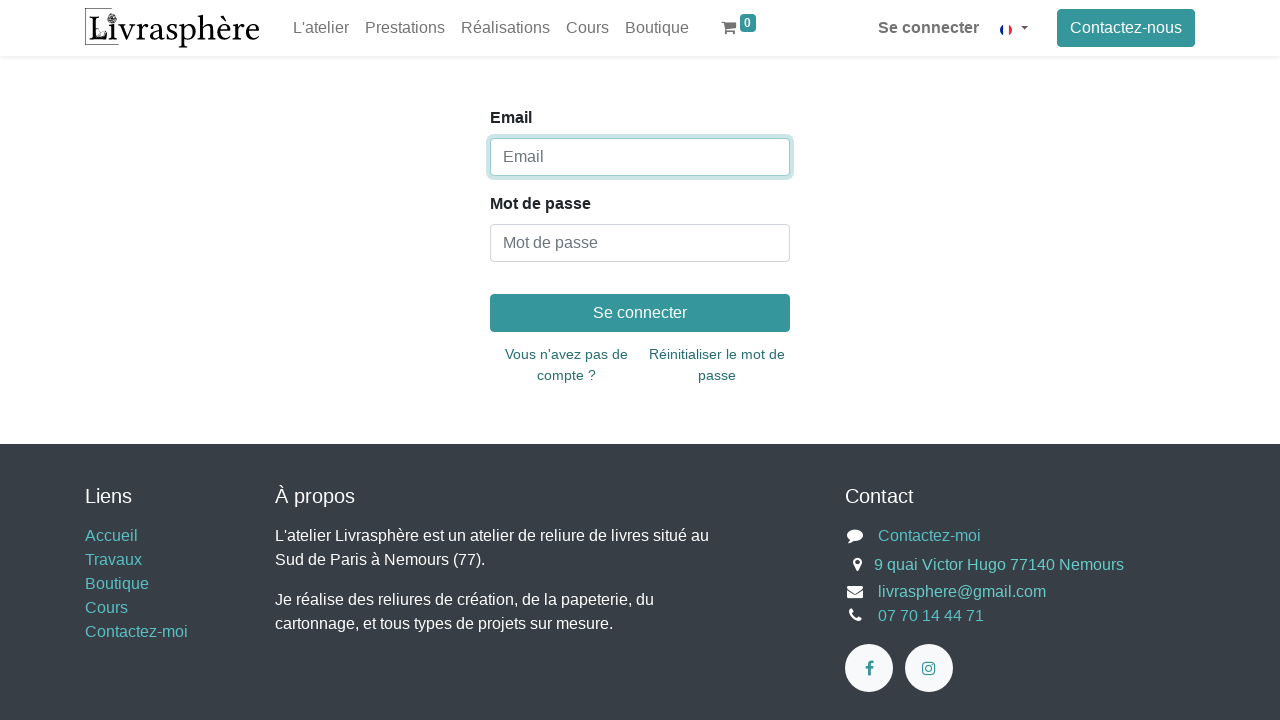

--- FILE ---
content_type: text/html; charset=utf-8
request_url: https://www.livrasphere.com/web/login?redirect=/slides/la-reliure-hollandaise-12
body_size: 5266
content:
<!DOCTYPE html>
        
        
        
<html lang="fr-FR" data-website-id="1" data-main-object="ir.ui.view(197,)" data-add2cart-redirect="1">
    <head>
        <meta charset="utf-8"/>
        <meta http-equiv="X-UA-Compatible" content="IE=edge,chrome=1"/>
    <meta name="viewport" content="width=device-width, initial-scale=1"/>
        <meta name="generator" content="Odoo"/>
            
        <meta property="og:type" content="website"/>
        <meta property="og:title" content="Login | Atelier Livrasphère"/>
        <meta property="og:site_name" content="Atelier Livrasphère"/>
        <meta property="og:url" content="https://www.livrasphere.com/web/login"/>
        <meta property="og:image" content="https://www.livrasphere.com/web/image/website/1/logo?unique=ce140db"/>
            
        <meta name="twitter:card" content="summary_large_image"/>
        <meta name="twitter:title" content="Login | Atelier Livrasphère"/>
        <meta name="twitter:image" content="https://www.livrasphere.com/web/image/website/1/logo/300x300?unique=ce140db"/>
        
        <link rel="canonical" href="https://www.livrasphere.com/web/login"/>
        
        <link rel="preconnect" href="https://fonts.gstatic.com/" crossorigin=""/>
        <title> Login | Atelier Livrasphère </title>
        <link type="image/x-icon" rel="shortcut icon" href="/web/image/website/1/favicon?unique=ce140db"/>
    <link rel="preload" href="/web/static/src/libs/fontawesome/fonts/fontawesome-webfont.woff2?v=4.7.0" as="font" crossorigin=""/>
    <link type="text/css" rel="stylesheet" href="/web/assets/21499-1b73ced/1/web.assets_frontend.min.css" data-asset-bundle="web.assets_frontend" data-asset-version="1b73ced"/>
        <script id="web.layout.odooscript" type="text/javascript">
            var odoo = {
                csrf_token: "4250a89b9e1fdb12d5627243932a4a0e672bdd28o1800648320",
                debug: "",
            };
        </script>
    <script type="text/javascript">
        odoo.__session_info__ = {"is_admin": false, "is_system": false, "is_website_user": true, "user_id": false, "is_frontend": true, "profile_session": null, "profile_collectors": null, "profile_params": null, "show_effect": true, "bundle_params": {"lang": "en_US", "website_id": 1}, "translationURL": "/website/translations", "cache_hashes": {"translations": "3360cb5e8085c59ab12a0a08cb9742e812e3ce8e"}, "geoip_country_code": null, "geoip_phone_code": null, "lang_url_code": "fr"};
        if (!/(^|;\s)tz=/.test(document.cookie)) {
            const userTZ = Intl.DateTimeFormat().resolvedOptions().timeZone;
            document.cookie = `tz=${userTZ}; path=/`;
        }
    </script>
    <script defer="defer" type="text/javascript" src="/web/assets/11084-222767b/1/web.assets_frontend_minimal.min.js" data-asset-bundle="web.assets_frontend_minimal" data-asset-version="222767b"></script>
    <script defer="defer" type="text/javascript" data-src="/web/assets/21500-e1d7a46/1/web.assets_frontend_lazy.min.js" data-asset-bundle="web.assets_frontend_lazy" data-asset-version="e1d7a46"></script>
        
        
    </head>
    <body>
        <div id="wrapwrap" class="   ">
            <header id="top" data-anchor="true" data-name="Header" class="  o_header_standard">
                
    <nav data-name="Navbar" class="navbar navbar-expand-lg navbar-light o_colored_level o_cc shadow-sm">
        
            <div id="top_menu_container" class="container justify-content-start justify-content-lg-between">
                
    <a href="/" class="navbar-brand logo me-4">
            
            <span role="img" aria-label="Logo of Atelier Livrasphère" title="Atelier Livrasphère"><img src="/web/image/website/1/logo/Atelier%20Livrasph%C3%A8re?unique=ce140db" class="img img-fluid" width="95" height="40" alt="Atelier Livrasphère" loading="lazy"/></span>
        </a>
    
                
                <div id="top_menu_collapse" class="collapse navbar-collapse order-last order-lg-0">
    <ul id="top_menu" role="menu" class="nav navbar-nav o_menu_loading flex-grow-1">
        
                        
    <li role="presentation" class="nav-item">
        <a role="menuitem" href="/atelier" class="nav-link ">
            <span>L&#39;atelier</span>
        </a>
    </li>
    <li role="presentation" class="nav-item">
        <a role="menuitem" href="/prestations" class="nav-link ">
            <span>Prestations</span>
        </a>
    </li>
    <li role="presentation" class="nav-item">
        <a role="menuitem" href="/blog/travaux-3" class="nav-link ">
            <span>Réalisations</span>
        </a>
    </li>
    <li role="presentation" class="nav-item">
        <a role="menuitem" href="/cours" class="nav-link ">
            <span>Cours</span>
        </a>
    </li>
    <li role="presentation" class="nav-item">
        <a role="menuitem" href="/shop" class="nav-link ">
            <span>Boutique</span>
        </a>
    </li>
        
            <li class="nav-item mx-lg-3 divider d-none"></li> 
            <li class="o_wsale_my_cart align-self-md-start  nav-item mx-lg-3">
                <a href="/shop/cart" class="nav-link">
                    <i class="fa fa-shopping-cart"></i>
                    <sup class="my_cart_quantity badge text-bg-primary" data-order-id="">0</sup>
                </a>
            </li>
        
                        
            <li class="nav-item ms-lg-auto o_no_autohide_item">
                <a href="/web/login" class="nav-link fw-bold">Se connecter</a>
            </li>
                        
        
        
                    
    </ul>

                    
        
            <div class="js_language_selector my-auto ms-lg-2 dropdown d-print-none">
                <button type="button" data-bs-toggle="dropdown" aria-haspopup="true" aria-expanded="true" class="btn btn-sm btn-outline-secondary border-0 dropdown-toggle ">
    <img class="o_lang_flag" src="/base/static/img/country_flags/fr.png?height=25" loading="lazy"/>
                </button>
                <div role="menu" class="dropdown-menu ">
                        <a href="/web/login?redirect=%2Fslides%2Fla-reliure-hollandaise-12" class="dropdown-item js_change_lang " data-url_code="en_GB">
    <img class="o_lang_flag" src="/base/static/img/country_flags/gb.png?height=25" loading="lazy"/>
                        </a>
                        <a href="/web/login?redirect=%2Fslides%2Fla-reliure-hollandaise-12" class="dropdown-item js_change_lang active" data-url_code="fr">
    <img class="o_lang_flag" src="/base/static/img/country_flags/fr.png?height=25" loading="lazy"/>
                        </a>
                </div>
            </div>
        
                </div>
                
        <div class="oe_structure oe_structure_solo ms-lg-4">
            <section class="s_text_block o_colored_level" data-snippet="s_text_block" data-name="Text" style="background-image: none;">
                <div class="container">
                    <a href="/contact" class="_cta btn btn-primary" data-bs-original-title="" title="">Contactez-nous</a>
                </div>
            </section>
        </div>
                
    <button type="button" data-bs-toggle="collapse" data-bs-target="#top_menu_collapse" class="navbar-toggler ms-auto">
        <span class="navbar-toggler-icon o_not_editable"></span>
    </button>
            </div>
        
    </nav>
    
        </header>
            <main>
                
            <div class="oe_website_login_container">
            <form class="oe_login_form" role="form" method="post" onsubmit="this.action = &#39;/web/login&#39; + location.hash" action="/web/login">
                <input type="hidden" name="csrf_token" value="4250a89b9e1fdb12d5627243932a4a0e672bdd28o1800648320"/>


                <div class="mb-3 field-login">
                    <label for="login" class="form-label">Email</label>
                    <input type="text" placeholder="Email" name="login" id="login" required="required" autofocus="autofocus" autocapitalize="off" class="form-control "/>
                </div>

                <div class="mb-3">
                    <label for="password" class="form-label">Mot de passe</label>
                    <input type="password" placeholder="Mot de passe" name="password" id="password" required="required" autocomplete="current-password" maxlength="4096" class="form-control "/>
                </div>


                <div class="clearfix oe_login_buttons text-center gap-1 d-grid mb-1 pt-3">
                    <button type="submit" class="btn btn-primary">Se connecter</button>
                <div class="justify-content-between mt-2 d-flex small">
                    <a href="/web/signup?redirect=%2Fslides%2Fla-reliure-hollandaise-12">Vous n'avez pas de compte ?</a>
                    <a href="/web/reset_password?redirect=%2Fslides%2Fla-reliure-hollandaise-12">Réinitialiser le mot de passe</a>
                </div>
                    <div class="o_login_auth"></div>
                </div>

                <input type="hidden" name="redirect" value="/slides/la-reliure-hollandaise-12"/>
            </form>
        </div>
        
            </main>
            <footer id="bottom" data-anchor="true" data-name="Footer" class="o_footer o_colored_level o_cc ">
                <div id="footer" class="oe_structure oe_structure_solo" style="">
      <ol></ol>
      <ol></ol>
      <ol></ol>
      <section class="s_text_block pb16 pt0" data-snippet="s_text_block" data-name="Text" style="background-image: none;">
        <div class="container">
          <div class="row">
            <div class="col-lg-2 pt24 pb24 o_colored_level">
              <h5 class="mb-3">Liens</h5>
              <ul class="list-unstyled">
                <li>
                  <a href="/" title="" aria-describedby="tooltip262934" data-bs-original-title="">Accueil</a>
                </li>
                <li>
                  <a href="/blog/travaux-3" title="" aria-describedby="tooltip699906" data-bs-original-title="">Travaux</a>
                  <a href="#" title="" aria-describedby="tooltip860676" data-bs-original-title=""></a>
                </li>
                <li>
                  <a href="/shop" title="" data-bs-original-title="">Boutique</a>
                  <br/>
                </li>
                <li>
                  <a href="/cours" title="" aria-describedby="tooltip623489" data-bs-original-title="">Cours</a>
                </li>
                <li>
                  <a href="/contact" title="" data-bs-original-title="">Contactez-moi</a>
                </li>
              </ul>
            </div>
            <div class="col-lg-5 pt24 pb24 o_colored_level">
              <h5 class="mb-3">À propos</h5>
              <p>L'atelier Livrasphère est un atelier de reliure de livres situé au Sud de Paris à Nemours (77). </p>
              <p>Je réalise des reliures de création, de la papeterie, du cartonnage, et tous types de projets sur mesure. <br/></p>
            </div>
            <div id="connect" class="col-lg-4 o_colored_level offset-lg-1 pb24 pt24">
              <h5 class="mb-3">Contact</h5>
              <ul class="list-unstyled">
                <li>
                  <i class="fa-fw fa-comment fa me-2"></i>
                  <a href="/contact" title="" data-bs-original-title="">Contactez-moi</a>
                  <br/>
                  <span class="fa fa-map-marker padding-medium" title="" aria-describedby="tooltip469406" data-bs-original-title=""></span>
                  <font style="color: rgb(102, 204, 202);">9 quai Victor Hugo 77140 Nemours&nbsp;</font>
                </li>
                <li>
                  <i class="fa-fw fa me-2 fa-envelope"></i>
                  
                    <a href="mailto:info@yourcompany.example.com" title="" aria-describedby="tooltip784743" data-bs-original-title="">
                      <font style="color: rgb(102, 204, 202);" title="" aria-describedby="tooltip369777" data-bs-original-title="">livrasphere@gmail.com</font>
                    </a>
                  
                </li>
                <li>
                  <i class="fa-fw fa me-2 fa-phone"></i>
                  <span class="o_force_ltr">
                    <a href="tel:1 (650) 691-3277" title="" aria-describedby="tooltip993624" data-bs-original-title="">07 70 14 44 71</a>
                  </span>
                  <span class="o_force_ltr"></span>
                  <br/>
                </li>
              </ul>
              <a href="https://www.facebook.com/livrasphere" target="_blank">
                <span class="fa fa-facebook-f rounded-circle text-o-color-1" title="" aria-describedby="tooltip701949" data-bs-original-title=""></span>
              </a>
              <span class="o_force_ltr">&nbsp; </span>
              <a href="https://www.instagram.com/livrasphere/" target="_blank"><span class="fa fa-instagram rounded-circle text-o-color-1" title="" aria-describedby="tooltip541013" data-bs-original-title=""></span>&nbsp; </a>
              <span class="o_force_ltr">
                <br/>
              </span>
            </div>
          </div>
        </div>
      </section>
    </div>
  <div class="o_footer_copyright o_colored_level o_cc" data-name="Copyright">
                    <div class="container py-3">
                        <div class="row">
                            <div class="col-sm text-center text-sm-start text-muted">
                                <span class="o_footer_copyright_name me-2">Copyright &copy; <span itemprop="name">Atelier Livrasphère</span></span>
        
            <div class="js_language_selector  dropup d-print-none">
                <button type="button" data-bs-toggle="dropdown" aria-haspopup="true" aria-expanded="true" class="btn btn-sm btn-outline-secondary border-0 dropdown-toggle ">
    <img class="o_lang_flag" src="/base/static/img/country_flags/fr.png?height=25" loading="lazy"/>
                    <span class="align-middle"> Français</span>
                </button>
                <div role="menu" class="dropdown-menu ">
                        <a href="/web/login?redirect=%2Fslides%2Fla-reliure-hollandaise-12" class="dropdown-item js_change_lang " data-url_code="en_GB">
    <img class="o_lang_flag" src="/base/static/img/country_flags/gb.png?height=25" loading="lazy"/>
                            <span>English (UK)</span>
                        </a>
                        <a href="/web/login?redirect=%2Fslides%2Fla-reliure-hollandaise-12" class="dropdown-item js_change_lang active" data-url_code="fr">
    <img class="o_lang_flag" src="/base/static/img/country_flags/fr.png?height=25" loading="lazy"/>
                            <span> Français</span>
                        </a>
                </div>
            </div>
        
                            </div>
                            <div class="col-sm text-center text-sm-end o_not_editable">
        <div class="o_brand_promotion">
        Généré par 
            <a target="_blank" class="badge text-bg-light" href="http://www.odoo.com?utm_source=db&amp;utm_medium=website">
                <img alt="Odoo" src="/web/static/img/odoo_logo_tiny.png" width="62" height="20" style="width: auto; height: 1em; vertical-align: baseline;" loading="lazy"/>
            </a>
        - 
                    Le #1 <a target="_blank" href="http://www.odoo.com/app/ecommerce?utm_source=db&amp;utm_medium=website">Open Source eCommerce</a>
                
        </div>
                            </div>
                        </div>
                    </div>
                </div>
            </footer>
        <div id="website_cookies_bar" class="s_popup o_snippet_invisible o_no_save d-none" data-name="Cookies Bar" data-vcss="001" data-invisible="1">
            <div class="modal modal_shown o_cookies_popup s_popup_middle" data-show-after="500" data-consents-duration="999" data-bs-focus="false" data-bs-backdrop="false" data-bs-keyboard="false" tabindex="-1" data-bs-display="afterDelay" style="display: none; background-color: var(--black-50) !important;" aria-hidden="true">
                <div class="modal-dialog d-flex">
                    <div class="modal-content oe_structure"><section class="o_colored_level o_cc o_cc1 p-5">
            <div class="container text-center">
                <div class="row">
                    <div class="col-lg-12">
                        <img src="/web/image/website/1/logo/250x250" class="img img-fluid mb-4" alt="Logo du site web" loading="lazy"/>
                        
        <h3 class="o_cookies_bar_text_title">
            Le respect de votre vie privée est notre priorité.
        </h3>
    
                        
        <p class="o_cookies_bar_text_primary">
            Autoriser l'utilisation des cookies de ce site web sur ce navigateur ?
        </p>
    
                        
        <p class="o_cookies_bar_text_secondary">
            Nous utilisons des cookies pour améliorer l'expérience sur ce site web. Vous pouvez en savoir plus sur nos cookies et sur la manière dont nous les utilisons dans notre <a href="/cookie-policy" class="o_cookies_bar_text_policy">Politique en matière de cookies</a>.
        </p>
    
                        
        <a href="#" id="cookies-consent-all" role="button" class="js_close_popup o_cookies_bar_accept_all o_cookies_bar_text_button btn btn-outline-primary rounded-circle mb-1 px-2 py-1">Autoriser tous les cookies</a>
    
                        
        <a href="#" id="cookies-consent-essential" role="button" class="js_close_popup o_cookies_bar_accept_essential o_cookies_bar_text_button_essential btn btn-outline-primary rounded-circle mt-1 mb-2 px-2 py-1">N'autoriser que les cookies essentiels</a>
    
                    </div>
                </div>
            </div>
        </section></div>
                </div>
            </div>
        </div>
        </div>
        
    </body>
</html>

--- FILE ---
content_type: image/svg+xml; charset=utf-8
request_url: https://www.livrasphere.com/web/image/website/1/logo/Atelier%20Livrasph%C3%A8re?unique=ce140db
body_size: 40178
content:
<?xml version="1.0" encoding="utf-8"?>
<!-- Generator: Adobe Illustrator 16.0.0, SVG Export Plug-In . SVG Version: 6.00 Build 0)  -->
<!DOCTYPE svg PUBLIC "-//W3C//DTD SVG 1.1//EN" "http://www.w3.org/Graphics/SVG/1.1/DTD/svg11.dtd">
<svg version="1.1"
	 id="svg2" xmlns:inkscape="http://www.inkscape.org/namespaces/inkscape" xmlns:sodipodi="http://sodipodi.sourceforge.net/DTD/sodipodi-0.dtd" xmlns:rdf="http://www.w3.org/1999/02/22-rdf-syntax-ns#" xmlns:svg="http://www.w3.org/2000/svg" xmlns:cc="http://creativecommons.org/ns#" xmlns:dc="http://purl.org/dc/elements/1.1/" inkscape:export-ydpi="424.29999" inkscape:export-xdpi="424.29999" inkscape:export-filename="D:\documents\projets\livrasphere\logo_livrasphere_hd.png" sodipodi:docname="logo_livrasphere_2.pdf" inkscape:version="0.48.2 r9819"
	 xmlns="http://www.w3.org/2000/svg" xmlns:xlink="http://www.w3.org/1999/xlink" x="0px" y="0px" width="748.747px"
	 height="170.615px" viewBox="18.391 32.694 748.747 170.615" enable-background="new 18.391 32.694 748.747 170.615"
	 xml:space="preserve">
<sodipodi:namedview  showgrid="false" showguides="true" inkscape:zoom="1.2179615" inkscape:cx="168.48587" inkscape:cy="515.78353" borderopacity="1.0" bordercolor="#666666" pagecolor="#ffffff" id="base" inkscape:document-units="px" inkscape:pageshadow="2" inkscape:pageopacity="0.0" inkscape:window-width="1680" inkscape:window-height="1003" inkscape:window-x="1676" inkscape:window-y="-4" inkscape:window-maximized="1" inkscape:guide-bbox="true" inkscape:current-layer="layer7">
	</sodipodi:namedview>
<g id="layer1" inkscape:label="cadre" inkscape:groupmode="layer" sodipodi:insensitive="true">
	<g id="flowRoot3928" transform="matrix(1.0878103,0,0,1.0878103,5.0630493,-47.608471)">
	</g>
	<path d="M162.235,189.027c-0.536-0.396-0.972-0.89-1.284-1.461c-0.029-0.019-0.058-0.035-0.087-0.054
		c-0.078-0.051-0.14-0.112-0.214-0.166H20.792V35.095h110.293c0.443-0.821,0.911-1.621,1.417-2.401H19.592
		c-0.663,0-1.201,0.538-1.201,1.201v154.652c0,0.663,0.538,1.201,1.201,1.201h143.274
		C162.629,189.529,162.418,189.288,162.235,189.027z"/>
</g>
<g id="layer3" inkscape:label="livre_bitmap" inkscape:groupmode="layer" sodipodi:insensitive="true" display="none">
</g>
<g id="layer4" inkscape:label="livre" inkscape:groupmode="layer" sodipodi:insensitive="true">
	
		<path id="path3025" inkscape:connector-curvature="0" sodipodi:nodetypes="cccccccccccccccccccccccccccccccccccccccccccccccccccccccccccccccsccccccccscccccccccccccccccccccscccccccccccccccccccccccccccccccsc" d="
		M69.472,117.366c-4.535,3.066-14.263,8.451-17.499,10.666c5.699,15.057,9.363,20.737,12.081,27.225
		c1.195,2.585,3.78,5.233,7.542,6.003c10.29-1.011,21.657-0.335,32.155-0.188l8.058-22.584h-0.92l0.263-0.797l-0.741-0.009
		l0.112-0.478c-0.339,0.007-0.628,0.046-0.628,0.046l0.225-0.563c-0.479,0.032-0.73,0.134-0.985,0.188
		c0.074-0.183,0.555-1.729,0.694-2.008c-0.849,0.091-3.133,0.544-3.133,0.544c0.276-0.795,0.822-2.397,1.163-3.255
		c-0.454,0.088-0.938,0.15-0.938,0.15s0.162-0.553,0.3-0.873c-0.511,0.104-1.001,0.174-1.001,0.174s0.292-0.871,0.532-1.355
		c-0.41-0.032-1.867,0.345-1.867,0.345c0.192-0.544,0.345-1.042,0.638-1.677c-7.873,2.356-15.146,5.52-22.194,9.464
		c-1.815-7.835-7.202-12.007-8.827-20.486c-0.431,0.226-0.919,0.506-0.919,0.506l-0.263-0.413l-0.844,0.507l-0.45-0.694l-0.91,0.582
		l-0.366-0.554l-0.694,0.441L69.472,117.366z M69.035,118.504l0.104,0.272l-15.553,9.755c3.151,5.876,11.885,27.146,11.885,27.146
		l-12.607-27.372C56.228,126.071,65.607,121.059,69.035,118.504z M71.577,118.795l0.178,0.197
		c-4.117,2.519-12.074,8.625-14.352,10.478c4.726,16.904,7.738,19.374,9.474,26.649c-3.662-10.389-4.582-11.769-10.627-26.799
		C59.081,127.085,69.593,119.919,71.577,118.795z M72.769,119.002l0.075,0.207c-3.795,2.077-11.005,8.171-13.986,10.881
		c5.51,19.601,7.754,17.27,8.808,26.302c-2.559-9.574-5.296-11.523-9.512-26.724C60.667,127.431,70,120.5,72.769,119.002z
		 M70.339,118.805l0.057,0.075c-2.662,1.746-11.99,7.795-15.056,10.243c7.026,17.501,7.839,19.097,10.863,26.847
		c-2.81-7.153-8.22-19.884-11.753-27.165L70.339,118.805z M73.569,119.193c1.707,7.516,7.979,12.435,8.846,19.867
		c-5.263,5.841-9.796,10.076-13.498,17.522c-0.452-7.918-3.666-6.663-9.206-26.475C62.542,127.73,68.15,122.294,73.569,119.193
		L73.569,119.193z M104.193,130.38c-2.023,5.408-5.152,16.116-8.687,22.738c-6.536,1.011-13.979,0.966-17.918,1.46
		c-1.542,0.193-2.732,0.901-7.756,2.179c3.467-5.134,10.74-14.225,12.346-16.197c0.274-0.309,0.768-0.816,1.009-1.086
		C88.295,136.439,100.005,131.516,104.193,130.38L104.193,130.38z M105.684,131.327c-5.194,11.878-4.729,14.759-8.733,22.888
		c0,0-16.254,0.907-18.695,1.172c-1.433,0.186-8.635,2.119-8.635,2.119c4.367-1.068,6.921-2.066,8.381-2.269
		c4.106-0.568,9.95-0.425,18.179-1.426c2.832-5.535,7.154-18.488,8.283-22.278L105.684,131.327z M106.19,132.594l-8.479,22.559
		c0,0-17.014,0.629-19.295,0.842c-2.546,0.318-4.997,1.173-8.893,1.982c3.79-1.192,6.592-1.758,8.741-2.156
		c2.573-0.106,18.95-0.902,18.95-0.902c4.727-10.146,4.834-14.348,8.508-22.297L106.19,132.594z M106.828,133.288l-8.376,22.391
		c-6.686-0.106-16.57,0.735-19.701,1.001c-2.494,0.239-5.636,0.993-9.256,1.738c3.066-1.001,7.115-1.631,9.052-2.003
		c2.334-0.106,19.577-0.689,19.577-0.689l8.292-22.409L106.828,133.288z M108.62,136.083l-7.701,20.88
		c-4.652-0.532-16.068-0.22-21.921,0.314c-2.949,0.269-6.087,0.774-9.268,1.609c3.649-0.899,6.671-1.486,9.165-1.804
		c2.733-0.159,13.893-0.708,20.102-0.522l7.186-20.148L108.62,136.083z M109.154,137.669l-7.542,20.158
		c-10.73-1.192-27.37-0.055-31.677,1.397c4.386-1.618,25.443-2.702,31.49-1.595l7.261-19.886L109.154,137.669z M109.699,138.212
		l-7.58,20.355c-4.757-0.752-27.318-0.627-31.958,0.985c5.704-1.899,24.623-1.818,31.818-1.182l7.476-20.168L109.699,138.212z
		 M110.214,138.691c0,0-6.866,18.932-7.588,20.618c-4.727-0.994-28.779-0.598-32.146,0.619c6.181-1.58,29.928-1.228,32.006-0.807
		l7.466-20.524L110.214,138.691z M110.806,139.685l-7.692,20.402c-0.162,0.062-0.266-0.039-0.197-0.197l7.495-20.411
		L110.806,139.685z M65.161,156.025c0.744,0.539,2.481,0.485,3.339,1.463c0.638,0.61,0.311,1.792,1.547,2.617
		c-1.378-0.392-1.874-0.934-2.561-1.445C66.625,158.021,65.701,156.94,65.161,156.025z"/>
</g>
<g id="layer8" inkscape:label="livre_des_ombres" inkscape:groupmode="layer" sodipodi:insensitive="true">
	<path id="path12581" inkscape:connector-curvature="0" sodipodi:nodetypes="cccc" d="M70.516,156.303
		c4.552-2.202,8.386-3.197,13.792-3.361c-1.073,0.284-1.695,0.474-2.224,0.476C77.433,153.629,75.024,154.753,70.516,156.303z"/>
	<path id="path12581-7" inkscape:connector-curvature="0" sodipodi:nodetypes="cccc" d="M71.256,155.47
		c4.552-2.202,7.805-3.047,13.211-3.211c-1.073,0.284-1.808,0.456-2.337,0.457C77.479,152.927,75.82,153.977,71.256,155.47z"/>
	<path id="path12581-8" inkscape:connector-curvature="0" sodipodi:nodetypes="cccc" d="M71.951,154.569
		c4.627-2.051,7.098-2.943,12.504-3.106c-1.073,0.284-1.245,0.417-1.774,0.419C78.047,152.131,76.458,153.152,71.951,154.569z"/>
	<path id="path12581-8-2" inkscape:connector-curvature="0" sodipodi:nodetypes="cccc" d="M72.598,153.781
		c4.627-2.051,6.655-2.829,12.061-2.992c-1.073,0.284-1.658,0.474-2.187,0.476C77.84,151.514,77.105,152.364,72.598,153.781z"/>
	<path id="path12581-8-2-9" inkscape:connector-curvature="0" sodipodi:nodetypes="cccc" d="M73.414,152.731
		c3.802-1.807,5.882-2.672,11.289-2.835c-1.073,0.284-1.883,0.456-2.412,0.457C78.324,150.606,77.002,151.651,73.414,152.731z"/>
	<path id="path12581-8-2-9-1" inkscape:connector-curvature="0" sodipodi:nodetypes="cccc" d="M74.438,151.638
		c3.595-1.675,5.259-2.45,10.646-2.688c-1.073,0.284-1.977,0.53-2.506,0.532C79.465,149.674,78.026,150.464,74.438,151.638z"/>
	<path id="path12581-8-2-9-1-3" inkscape:connector-curvature="0" sodipodi:nodetypes="cccc" d="M75.29,150.442
		c3.596-1.675,4.648-2.025,10.089-2.449c-1.073,0.283-1.977,0.529-2.506,0.531C79.84,148.876,78.879,149.268,75.29,150.442z"/>
	<path id="path12581-8-2-9-1-3-5" inkscape:connector-curvature="0" sodipodi:nodetypes="cccc" d="M76.099,149.367
		c3.065-1.41,5.179-1.787,9.426-2.158c-1.072,0.283-2.083,0.529-2.611,0.532C80.881,148.028,78.905,148.432,76.099,149.367
		L76.099,149.367z"/>
	<path id="path12581-8-2-9-1-3-5-9" inkscape:connector-curvature="0" sodipodi:nodetypes="cccc" d="M76.643,148.505
		c3.065-1.411,4.702-1.654,8.949-2.025c-1.073,0.284-2.083,0.53-2.612,0.532C80.948,147.298,79.449,147.57,76.643,148.505z"/>
	<path id="path12581-8-2-9-1-3-5-9-8" inkscape:connector-curvature="0" sodipodi:nodetypes="cccc" d="M77.359,147.457
		c3.065-1.411,4.145-1.495,8.392-1.866c-1.073,0.284-2.083,0.53-2.612,0.532C81.107,146.41,80.165,146.522,77.359,147.457z"/>
	<path id="path12581-8-2-9-1-3-5-9-8-4" inkscape:connector-curvature="0" sodipodi:nodetypes="cccc" d="M78.195,146.503
		c2.693-1.305,4.038-1.416,7.516-1.681c-1.073,0.283-2.083,0.53-2.612,0.532C80.855,145.667,81.001,145.566,78.195,146.503z"/>
	<path id="path12581-8-2-9-1-3-5-9-8-4-0" inkscape:connector-curvature="0" sodipodi:nodetypes="cccc" d="M79.11,145.534
		c2.561-1.278,3.853-1.389,6.561-1.548c-1.073,0.284-2.083,0.53-2.611,0.532C82.381,144.672,81.438,144.811,79.11,145.534
		L79.11,145.534z"/>
	<path id="path12581-8-2-9-1-3-5-9-8-4-0-7" inkscape:connector-curvature="0" sodipodi:nodetypes="cccc" d="M79.854,144.539
		c2.057-1.092,3.136-1.177,5.711-1.362c-0.781,0.204-1.367,0.317-1.79,0.373C83.097,143.703,81.917,143.869,79.854,144.539z"/>
	<path id="path12581-8-2-9-1-3-5-9-8-4-0-7-6" inkscape:connector-curvature="0" sodipodi:nodetypes="cccc" d="M80.517,143.624
		c2.057-1.092,2.659-1.097,5.234-1.283c-0.781,0.205-1.367,0.318-1.789,0.373C83.283,142.868,82.58,142.953,80.517,143.624z"/>
	<path id="path12581-8-2-9-1-3-5-9-8-4-0-7-6-3" inkscape:connector-curvature="0" sodipodi:nodetypes="cccc" d="M81.18,142.655
		c2.057-1.092,1.996-0.964,4.571-1.149c-0.542,0.125-1.048,0.238-1.471,0.293C83.601,141.953,83.243,141.985,81.18,142.655
		L81.18,142.655z"/>
	<path id="path12581-8-2-9-1-3-5-9-8-4-0-7-6-3-6" inkscape:connector-curvature="0" sodipodi:nodetypes="cccc" d="M81.91,141.74
		c2.057-1.092,1.491-0.885,4.066-1.07c-0.542,0.125-1.048,0.238-1.471,0.293C83.827,141.117,83.972,141.07,81.91,141.74z"/>
	<path id="path12581-8-2-9-1-3-5-9-8-4-0-7-6-3-6-1" inkscape:connector-curvature="0" sodipodi:nodetypes="ccc" d="M82.427,140.957
		c1.393-0.813,1.77-0.885,3.655-0.937C84.262,140.35,83.355,140.656,82.427,140.957z"/>
	<path id="path12581-8-2-9-1-3-5-9-8-4-0-7-6-3-6-5" inkscape:connector-curvature="0" sodipodi:nodetypes="ccc" d="M82.692,140.241
		c1.473-0.774,1.637-0.845,3.576-0.978C84.487,139.699,83.62,139.94,82.692,140.241z"/>
	<path id="path12911" inkscape:connector-curvature="0" sodipodi:nodetypes="cccc" d="M65.544,156.303
		c0.769,1.088,2.265,2.352,3.766,3.29c-0.503-0.939-0.519-1.831-1.066-2.227C67.546,156.758,66.276,156.697,65.544,156.303z"/>
	<path id="path12581-8-2-9-1-3-5-9-8-4-0-7-6-3-6-5-4" inkscape:connector-curvature="0" sodipodi:nodetypes="ccc" d="
		M83.243,139.544c1.473-0.774,1.691-0.845,3.099-1.004C84.945,138.95,84.17,139.243,83.243,139.544z"/>
</g>
<g id="layer2" inkscape:label="Li" inkscape:groupmode="layer" sodipodi:insensitive="true">
	<g id="flowRoot2994">
	</g>
	<g id="flowRoot3002">
	</g>
	<g id="flowRoot3010">
	</g>
	<g id="flowRoot3018">
	</g>
	<g id="flowRoot3026" transform="translate(18.571429,18.571429)">
		<path id="path3899" inkscape:connector-curvature="0" d="M39.525,147.934c-8.11,0.098-14.607,0.195-19.493,0.293
			c-0.489-0.391-0.732-1.185-0.732-2.382c0-1.196,0.244-2.04,0.732-2.528c5.619-0.196,9.197-1.026,10.736-2.492
			c1.539-1.466,2.308-5.203,2.308-11.212V69.448c0-6.009-0.769-9.734-2.308-11.176c-1.539-1.441-5.118-2.259-10.736-2.455
			c-0.489-0.391-0.732-1.197-0.732-2.418s0.244-2.076,0.732-2.565c10.016,0.195,16.464,0.293,19.347,0.293
			c3.225,0,9.722-0.098,19.494-0.293c0.391,0.489,0.586,1.332,0.586,2.528c0,1.197-0.195,2.016-0.586,2.455
			c-5.619,0.195-9.197,1.014-10.736,2.455s-2.308,5.167-2.308,11.176v65.149c0,2.296,0.623,4.116,1.869,5.459
			c1.246,1.344,2.968,2.016,5.167,2.016h10.993c7.328,0,12.812-1.723,16.452-5.167c3.639-3.444,6.314-8.269,8.024-14.473
			c1.71-0.293,3.346-0.049,4.91,0.733c-0.978,8.696-2.272,17.05-3.884,25.063c-9.234-0.196-15.194-0.293-17.881-0.293H39.525
			L39.525,147.934z"/>
		<path id="path3901" inkscape:connector-curvature="0" sodipodi:nodetypes="sccccscccsssccccccccccs" d="M123.508,129.614
			c0,6.009,0.598,9.709,1.795,11.102c1.197,1.393,4.189,2.26,8.977,2.602c0.488,0.488,0.732,1.332,0.732,2.528
			c0,1.197-0.244,1.991-0.732,2.382c-8.599-0.196-14.144-0.293-16.635-0.293c-2.785,0-8.403,0.098-16.855,0.293
			c-0.391-0.391-0.586-1.185-0.586-2.382c0-1.196,0.195-2.04,0.586-2.528c4.788-0.391,7.792-1.271,9.014-2.638
			c1.221-1.368,1.832-5.057,1.832-11.065v-29.24c0-4.202-0.574-6.853-1.722-7.952s-3.823-1.844-8.024-2.235
			c-0.586-1.71-0.685-3.127-0.293-4.25c9.283-1.222,16.122-2.663,20.519-4.324c1.319,0,1.979,0.342,1.979,1.026
			c0,0.244-0.024,0.599-0.073,1.063c-0.049,0.464-0.098,1.393-0.146,2.785c-0.049,1.392-0.11,2.736-0.183,4.031
			s-0.123,2.797-0.147,4.507s-0.037,3.273-0.037,4.69V129.614L123.508,129.614z"/>
	</g>
</g>
<g id="layer7" inkscape:label="sphere" inkscape:groupmode="layer">
	
		<path id="path4431" inkscape:connector-curvature="0" sodipodi:nodetypes="[base64]" inkscape:export-ydpi="424" inkscape:export-xdpi="424" d="
		M128.892,55.835c-3.446,0.06-6.715,2.581-8.602,7.373c-0.464,0.376-1.029,1.028-0.872,1.285c-1.879,2.784-3.052,5.301-3.405,8.827
		c-0.984,0.738-1.027,2.038-0.084,2.411c0.07,0.519,0.097,0.998,0.188,1.557c-3.45,0.422-4.411,0.431-4.409,0.845
		c0.012,0.353,0.713,0.365,0.985,0.366c1.204,13.348,11.088,19.618,21.19,19.614c10.327,0.122,18.855-10.077,19.014-20.42
		c0.815,0.011,1.483,0.18,1.444-0.469c0.022-0.374-0.882-0.263-4.24-0.694c0.007-1.387-0.254-3.007-0.432-4.146
		c-0.211,0.494-0.36,0.793-0.525,1.201c0.079,1.083,0.129,1.947,0.084,2.917c-0.59-0.04-1.159-0.087-1.745-0.131
		c0.505-0.845,0.938-1.076,1.219-1.895c-0.078-0.211-0.372-0.753-0.441-0.966c0.048-0.211,0.104-0.419,0.16-0.629l-0.169-0.169
		v-0.319c-0.043-0.036-0.094-0.063-0.141-0.094c0.03-0.123,0.062-0.244,0.094-0.366c-0.117,0.006-0.231,0.03-0.347,0.047
		c-0.089,0.245-0.224,0.387-0.385,0.563l-0.225-0.225c2.767-2.973,1.259-6.246-1.351-7.251c-0.576-0.934-0.756-1.318-1.595-1.97
		c0.817-1.378-0.674-1.992-2.139-1.82c-2.399-1.583-4.752-2.294-7.138-2.842C133.087,56.656,130.959,55.799,128.892,55.835
		L128.892,55.835z M128.929,57.402c0.795-0.021,1.642,0.075,2.523,0.3c-0.798,0.282-1.607,0.589-2.411,0.854
		c-1.841-0.631-3.906,0.422-5.469,1.848C124.623,58.581,126.544,57.466,128.929,57.402z M132.85,59.156
		c0.42,0.004,0.982-0.032,1.463,0.065c1.408,1.207,2.398,2.168,3.227,3.208c-1.951,0.65-3.833,1.517-5.543,2.101
		c-0.785-1.224-1.491-2.518-2.374-3.48C130.815,60.329,131.762,59.876,132.85,59.156z M130.871,59.203
		c-0.693,0.389-1.277,0.647-1.989,1.004c-0.251-0.166-0.474-0.391-0.619-0.582C129.121,59.285,130.229,59.176,130.871,59.203z
		 M136.602,59.775c1.221,0.235,2.71,0.814,4.184,1.707c-1.034,0.252-1.048,0.294-1.989,0.554
		C137.898,60.914,137.454,60.532,136.602,59.775L136.602,59.775z M126.819,60.169c0.439-0.005,0.787,0.174,1.229,0.544
		c-0.79,0.439-1.685,0.727-2.504,0.985c0.005-0.45,0.224-0.85,0.347-1.323C126.261,60.243,126.556,60.172,126.819,60.169z
		 M125.018,60.835c-0.09,0.51-0.092,0.941-0.15,1.257c-0.976,0.393-1.958,0.708-2.814,0.929
		C122.257,62.355,123.737,61.396,125.018,60.835z M128.835,61.463c1.013,1.023,1.865,2.263,2.523,3.339
		c-1.855,0.841-3.623,1.591-5.225,2.429c0.053,0.226,0.061,0.364,0.103,0.582c1.927-0.818,3.79-1.737,5.375-2.354
		c0.391,0.434,0.646,1.019,0.942,1.535c-2.076,0.987-4.206,1.958-5.867,3.108c0.255,0.981,0.435,1.766,0.732,2.71
		c2.415-0.989,4.602-2.059,6.557-3.021c0.322,0.407,0.575,1.095,0.778,1.567c-0.323,0.144-0.859,0.287-1.181,0.435
		c-1.844-0.043-3.4,0.616-4.443,2.184c-0.401,0.194-0.795,0.423-1.195,0.618c0.066,0.245,0.144,0.467,0.225,0.685
		c0.153-0.069,0.39-0.203,0.525-0.252c-0.064,0.323-0.194,0.819-0.15,1.528c-1.663-4.025-2.834-7.966-2.945-13.536
		C126.708,62.467,127.743,61.963,128.835,61.463L128.835,61.463z M143.159,61.914c0.232-0.008,0.554,0.057,0.638,0.112
		c0.094,0.098-0.044,0.299-0.084,0.469c-0.196-0.128-0.563-0.39-0.741-0.544C143.016,61.929,143.082,61.916,143.159,61.914z
		 M141.761,62.11c0.442,0.336,1.009,0.745,1.351,1.07c-0.586,0.538-1.336,0.992-2.082,1.529c-0.216,0.031,0.063-0.024-0.441,0.019
		c-0.432-0.699-0.945-1.404-1.473-2.017C140.28,62.256,140.745,62.317,141.761,62.11z M138.056,63.086
		c0.44,0.588,0.944,1.092,1.294,1.81c-2.173,0.454-4.193,1.051-6.105,1.805c-0.341-0.494-0.656-1.15-0.93-1.551
		C133.605,64.52,137.492,63.219,138.056,63.086z M124.811,63.227c-0.013,1.467,0.228,3.124,0.413,4.418
		c-1.635,0.807-3.439,1.905-4.859,2.654c0.048-1.978,0.382-4.137,1.013-5.872C122.631,64.06,123.721,63.599,124.811,63.227z
		 M143.834,63.799c0.395,0.343,0.73,0.675,1.041,1.116c-0.71-0.15-1.479-0.241-2.167-0.216
		C143.042,64.316,143.507,64.169,143.834,63.799z M119.615,65.412c-0.518,1.999-0.506,3.673-0.62,5.675
		c-0.744,0.479-1.512,1.021-2.035,1.444C117.285,69.768,118.351,67.344,119.615,65.412z M144.341,66.979
		c1.489,0.032,2.794,0.332,3.03,1.248c-1.982,0.058-3.472,0.321-5.037,0.638c-0.339-0.616-0.43-1.147-0.676-1.735
		C142.484,67.031,143.447,66.959,144.341,66.979z M140.561,67.297c0.379,0.625,0.671,1.188,0.826,1.811
		c-2.08,0.54-4.31,1.345-6.022,2.017c-0.26-0.578-0.46-1.03-0.713-1.585c1.041-0.625,1.865-1.119,2.833-1.632
		C138.467,67.705,139.462,67.5,140.561,67.297z M125.327,68.254c0.111,0.851,0.328,1.666,0.488,2.364
		c-1.732,1.155-3.146,2.229-4.24,3.405c-0.369,0.135-0.789,0.232-1.134,0.272c-0.108-1.12-0.113-2.215-0.113-3.152
		C122.041,70.194,123.843,69.025,125.327,68.254z M146.442,69.099c2.695,0.026,2.057,1.777-2.589,4.924
		c-0.463-1.533-0.815-3.027-1.192-4.361C144.274,69.275,145.544,69.09,146.442,69.099z M141.649,69.924
		c0.62,1.395,0.96,3.286,1.304,4.699c-1.046,0.616-1.933,1.188-2.71,1.651c-0.951,0-2.192-0.047-3.143-0.047
		c0.023-0.255-0.088-0.416-0.187-0.775c-0.108,0.942-0.9,0.47-1.098-0.125c-0.512-1.423,0.11-1.595,0.722-1.37
		c-0.285-0.702-0.604-1.392-0.882-2.11C137.572,71.123,139.791,70.328,141.649,69.924L141.649,69.924z M118.986,71.885
		c0.006,0.919,0.08,1.938,0.122,2.73c-0.875,0.206-1.563,0.262-2.354,0.262c0.026-0.481,0.053-0.856,0.094-1.341
		C117.585,72.89,118.316,72.386,118.986,71.885z M135.083,72.082c0.062,0.108,0.506,0.788,0.544,0.892
		c-0.109-0.105-0.877-0.667-1.042-0.713C134.663,72.221,135.005,72.123,135.083,72.082z M147.07,72.87
		c-0.666,1.094-1.841,2.406-2.786,3.246c-0.025-0.313-0.082-0.596-0.188-1.032C145.228,74.287,146.097,73.62,147.07,72.87z
		 M126.509,73.208c0.15,0.573,0.384,1.309,0.525,1.885c-1.015,0.558-1.88,1.1-2.908,1.67c-0.718,0.064-1.338-0.046-2.035,0
		C123.238,75.601,124.938,73.969,126.509,73.208z M115.994,74.371c0,0.072-0.009,0.294-0.009,0.366
		C115.817,74.677,115.861,74.499,115.994,74.371z M129.304,74.567c0.146-0.004,0.258,0.139,0.197,0.403
		c-0.156,0.504-0.669,0.514-0.591,0.084C128.979,74.723,129.159,74.571,129.304,74.567z M119.211,75.552
		c0.032,0.307,0.059,0.605,0.066,0.966c-0.188,0.197-0.398,0.361-0.582,0.563c-0.611,0.076-1.258,0.109-1.782,0.169
		c-0.084-0.464-0.121-0.867-0.16-1.398C117.574,75.798,118.505,75.688,119.211,75.552z M143.131,75.637
		c0.041,0.194,0.064,0.417,0.084,0.628c-0.325,0.013-0.81-0.012-1.135,0C142.447,76.058,142.805,75.828,143.131,75.637z
		 M127.231,75.834c0.101,0.152,0.17,0.398,0.3,0.741c-0.632,0.002-1.367,0.084-1.885,0.104
		C126.175,76.384,126.853,75.984,127.231,75.834z M141.03,76.809c0.709,0,1.56,0.028,2.27,0.028v0.207
		c-1.591,0.21-2.296,0.438-3.452,0.901c-0.442,0.029-0.966,0.019-0.966,0.019C139.853,77.451,139.927,77.401,141.03,76.809
		L141.03,76.809z M137.953,76.819c0.358-0.005,0.78-0.005,1.013,0c-0.436,0.251-1.034,0.498-1.426,0.666
		c-0.081-0.2-0.244-0.657-0.244-0.657S137.594,76.823,137.953,76.819L137.953,76.819z M127.709,77.072
		c0.139,0.407,0.27,0.784,0.366,1.107c-1.842,0.059-3.365,0.045-5.084,0.094c0.583-0.401,1.071-0.728,1.651-1.135
		C125.63,77.109,126.722,77.09,127.709,77.072z M150.072,77.1c0.244,0.029,0.997-0.017,0.976,0.104
		c0.023,0.16-0.782,0.237-0.995,0.234C150.068,77.314,150.063,77.242,150.072,77.1z M146.78,77.156
		c0.732,0.024,1.627,0.061,2.411,0.178c0,0,0.031,0.099,0.028,0.197c-1.002,0.082-1.807,0.121-2.871,0.159
		C146.62,77.412,146.582,77.395,146.78,77.156L146.78,77.156z M136.725,77.409c0.091,0.252,0.139,0.216,0.177,0.357
		c-0.176,0.083-0.249,0.106-0.459,0.197C136.642,77.752,136.667,77.567,136.725,77.409z M122.297,77.297
		c0.244,0,0.484,0.007,0.807,0.019c-0.444,0.276-0.819,0.602-1.201,0.854l-0.863,0.019c-0.021-0.059-0.038-0.119-0.057-0.178
		c0.191-0.2,0.283-0.48,0.469-0.685C121.804,77.306,122.054,77.297,122.297,77.297L122.297,77.297z M118.367,77.653
		c-0.091,0.125-0.229,0.277-0.328,0.45c-0.261,0.003-0.646,0.069-0.985,0.075c-0.025-0.118-0.036-0.26-0.066-0.356
		C117.389,77.769,118.02,77.685,118.367,77.653z M116.2,77.935c0.015,0.046,0.034,0.207,0.047,0.253
		c-0.307-0.03-0.816,0.02-0.807-0.066C115.394,78.023,115.875,77.995,116.2,77.935z M149.959,77.963l0.995,0.009
		c0.198,7.782-5.849,15.817-13.245,17.418c2.719-1.282,3.783-2.875,4.484-4.371c1.122-0.705,3.496-2.467,3.574-3.564
		C148.158,84.232,149.162,82.317,149.959,77.963L149.959,77.963z M149.069,78.001c-0.037,0.723-0.043,0.883-0.197,1.585
		c-1.771,1.545-2.742,2.394-4.399,3.321c0.064-1.064,0.056-2.43,0.056-3.368c0.691-0.657,0.758-0.708,1.454-1.36
		C147.169,78.128,147.972,78.095,149.069,78.001z M141.715,78.282c-1.068,0.804-1.962,1.599-2.983,2.195
		c-0.147-0.372-0.188-0.864-0.281-1.248C139.573,78.843,140.382,78.57,141.715,78.282z M129.051,78.404
		c0.749,1.104,1.693,1.708,2.636,1.876c-0.642,0.243-1.083,0.489-1.717,0.647C129.661,80.289,129.421,79.28,129.051,78.404z
		 M117.804,78.544c-0.187,0.344-0.281,0.509-0.403,0.863c-0.104-0.255-0.199-0.545-0.254-0.835
		C117.373,78.545,117.585,78.543,117.804,78.544L117.804,78.544z M116.313,78.573c0.158,0.692,0.318,1.185,0.6,1.914
		c-0.188,0.663-0.356,1.629-0.225,2.42c0.159,0.954,1.232,2.933,2.017,3.809c0.844,0.963,2.16,1.34,3.396,1.632
		c-0.628,0.791-0.114,1.391,0.207,1.838c1.109,1.155,2.341,0.929,3.667,0.929c2.374,2.352,4.682,5.061,10.056,4.662
		c-10.687,1.624-19.751-4.608-21.415-17.175C115.225,78.596,115.786,78.608,116.313,78.573L116.313,78.573z M122.466,78.582
		c1.985,0.007,3.771,0,5.75,0.038c0.361,1.007,0.648,1.716,0.985,2.57c-2.161,0.824-4.534,1.554-6.576,1.979
		c-0.581-1.303-1.055-2.511-1.351-3.724C121.583,79.234,122.156,78.791,122.466,78.582z M137.644,79.473
		c0.227,0.432,0.297,0.93,0.44,1.398c-2.045,1.323-4.412,2.394-6.679,3.302c-0.45-0.825-0.885-1.559-1.163-2.335
		c0.214-0.088,0.615-0.216,0.816-0.282c-0.141,0.089-0.414,0.233-0.523,0.331c0.067,0.228,0.157,0.407,0.289,0.626
		C133.143,81.327,135.355,80.393,137.644,79.473z M120.14,80.308c0.38,1.116,0.781,2.182,1.144,3.133
		c-0.678,0.152-1.295,0.146-1.988,0.178c-0.536-0.766-0.712-1.442-1.042-2.271c0.201-0.196,0.396-0.398,0.591-0.6l0.094,0.094
		c-0.17,0.18-0.298,0.517-0.337,0.656C119.17,81.093,119.622,80.717,120.14,80.308z M143.525,80.346
		c0.021,1.228-0.061,2.338-0.188,3.368c-1.232,0.709-2.379,1.394-3.667,1.951c-0.124-0.677-0.165-1.288-0.328-2.336
		C140.949,82.221,142.184,81.399,143.525,80.346z M148.656,80.73c-0.695,2.411-2.054,4.4-3.434,6.248
		c-0.342-0.135-0.841-0.23-1.313-0.159c0.123-0.808,0.251-1.506,0.403-2.814C145.979,82.942,147.239,81.867,148.656,80.73z
		 M129.501,82.1c0.034,0.069,0.06,0.154,0.084,0.216c-1.999,1.074-3.904,2.66-5.572,3.761c-0.431-0.667-0.725-1.37-1.022-2.008
		C125.392,83.514,127.286,82.757,129.501,82.1z M129.942,83.019c0.291,0.534,0.492,0.965,0.732,1.454
		c-1.606,0.602-3.595,1.154-5.065,1.37C127.025,84.708,128.513,83.868,129.942,83.019z M138.713,83.742
		c0.129,0.66,0.317,1.426,0.347,2.308c-1.703,0.769-3.471,1.648-5.131,2.242c-0.383-0.554-0.808-1.126-1.116-1.642
		C134.957,85.656,137.081,84.643,138.713,83.742z M121.612,84.332c0.328,0.676,0.599,1.224,0.948,1.801
		c-0.639,0.033-1.188-0.035-1.604-0.113c-0.457-0.509-0.804-0.964-1.097-1.463C120.494,84.554,121.005,84.45,121.612,84.332z
		 M118.057,84.473c0.333,0.084,0.602,0.115,0.995,0.141c0.228,0.318,0.697,0.917,0.901,1.248c-0.7-0.115-1.435-0.625-1.896-0.957
		V84.473z M143.206,84.632c-0.09,0.646-0.264,1.672-0.488,2.345c-0.921,0.155-1.939,0.505-2.721,0.741
		c-0.046-0.419-0.063-0.735-0.159-1.201C141.013,85.881,142.278,85.122,143.206,84.632z M139.135,86.846
		c0.07,0.372,0.094,0.757,0.094,1.116c-1.565,0.653-2.932,1.263-4.062,1.942c-0.354-0.364-0.556-0.645-0.778-1.032
		C136.031,88.22,137.659,87.421,139.135,86.846z M132.081,86.931c0.29,0.514,0.728,1.171,1.013,1.67
		c-1.999,0.809-4.411,1.366-6.069,1.717c-0.523-0.592-1.176-1.289-1.623-1.942C127.895,88.283,129.883,87.606,132.081,86.931z
		 M143.412,88.122c0.242,0,0.424-0.004,0.572,0c-0.24,0.207-0.442,0.342-0.769,0.554C143.325,88.31,143.369,88.269,143.412,88.122z
		 M142.258,88.197c-0.161,0.589-0.571,1.223-0.76,1.67c-0.417,0.177-0.998,0.334-1.557,0.488c0.021-0.635,0.195-1.069,0.197-1.632
		C140.86,88.512,141.603,88.373,142.258,88.197z M122.982,88.704c0.759,0.729,1.6,1.199,2.448,1.792
		c-0.825,0.078-1.768,0.228-2.458-0.328C122.533,89.741,122.521,88.994,122.982,88.704L122.982,88.704z M139.208,89.088
		c-0.013,0.516-0.027,0.992-0.177,1.604c-0.696,0.408-1.387,0.68-2.092,0.863c-0.423-0.319-0.729-0.501-1.019-0.869
		C136.744,90.09,138.252,89.383,139.208,89.088L139.208,89.088z M133.441,89.201c0.3,0.371,0.517,0.747,0.891,1.163
		c-0.608,0.447-1.148,0.889-1.642,1.397c-1.79-0.159-3.37-0.547-4.709-1.003C130.249,90.339,131.542,89.923,133.441,89.201z
		 M135.084,91.22c0.19,0.283,0.6,0.607,0.6,0.607c-0.354,0.068-1.021,0.068-1.33,0.053C134.594,91.654,134.82,91.408,135.084,91.22
		L135.084,91.22z M128.46,91.724c1.385,0.432,2.329,0.741,3.649,0.854c-0.136,0.614,0.32,1.002,1.135,1.163
		c2.035,0.231,4.391-0.434,6.313-1.238c-1.178,1.188-2.405,1.646-4.747,1.885C133.458,94.56,130.187,93.585,128.46,91.724z
		 M136.583,92.512c0.049,0.335,0.614,0.345,0.863,0.441c-1.153,0.501-4.043,1.158-3.714-0.253
		C134.733,92.697,135.629,92.633,136.583,92.512z"/>
</g>
<path d="M207.167,106.849c-0.439-0.439-0.659-1.269-0.659-2.49c0-1.22,0.22-2.051,0.659-2.49c7.421,0,12.206,0,14.355,0
	c2.197,0,5.493,0,9.888,0c0.439,0.439,0.659,1.268,0.659,2.486c0,1.217-0.22,2.046-0.659,2.483c-2.051,0.195-3.748,0.537-5.09,1.024
	c-1.344,0.488-2.503,1.291-3.479,2.411c-0.978,1.122-1.71,2.156-2.197,3.106c-0.489,0.95-1.172,2.448-2.051,4.494l-19.995,46.845
	c-1.025,2.338-2.223,3.508-3.589,3.508c-0.978,0-1.734-0.232-2.271-0.693c-0.538-0.464-1.025-1.28-1.465-2.449l-19.189-47.357
	c-1.611-3.946-2.71-6.333-3.296-7.162c-1.271-1.753-3.492-2.899-6.665-3.434c-0.635-0.098-1.318-0.195-2.051-0.293
	c-0.439-0.438-0.659-1.266-0.659-2.483c0-1.218,0.22-2.046,0.659-2.486c7.421,0,11.816,0,13.184,0c3.173,0,8.471,0,15.894,0
	c0.439,0.439,0.659,1.271,0.659,2.49c0,1.221-0.22,2.051-0.659,2.49c-0.928,0.099-1.758,0.22-2.49,0.366l-1.831,0.293
	c-0.538,0.099-0.965,0.269-1.282,0.513c-0.318,0.245-0.599,0.452-0.842,0.623c-0.245,0.172-0.379,0.465-0.403,0.879
	c-0.025,0.416-0.037,0.732-0.037,0.952s0.097,0.635,0.293,1.245c0.194,0.611,0.341,1.087,0.439,1.428l0.732,1.758l0.732,1.978
	l10.84,28.931c0.83,2.197,1.501,3.614,2.014,4.248c0.513,0.635,1.013,0.685,1.501,0.146c0.537-0.537,1.22-1.831,2.051-3.882
	l12.085-29.443c1.611-3.809,2.051-6.359,1.318-7.654C213.539,107.936,211.17,107.142,207.167,106.849z"/>
<path d="M260.048,112.708c0,0.538,0.084,0.892,0.256,1.062c0.17,0.172,0.476-0.084,0.916-0.769c2.001-3.417,4.468-6.347,7.397-8.789
	c2.93-2.441,6.006-3.662,9.229-3.662c2.88,0,5.102,0.769,6.665,2.307c1.562,1.538,2.344,3.162,2.344,4.871
	c0,1.904-0.721,3.638-2.161,5.2c-1.441,1.563-3.065,2.344-4.871,2.344c-0.928,0-1.747-0.207-2.454-0.623
	c-0.708-0.414-1.501-1.135-2.38-2.161l-1.318-1.611c-0.685-0.683-1.734-1.025-3.149-1.025c-1.172,0-3.468,2.436-6.885,7.306
	c-2.393,3.555-3.589,6.891-3.589,10.008v20.82c0,2.144,0.048,3.897,0.146,5.26c0.097,1.364,0.354,2.569,0.769,3.617
	c0.414,1.047,0.842,1.826,1.282,2.338c0.439,0.511,1.208,0.95,2.307,1.315c1.099,0.365,2.161,0.609,3.186,0.73
	c1.025,0.123,2.563,0.256,4.614,0.402c0.439,0.439,0.659,1.255,0.659,2.448s-0.22,2.008-0.659,2.447c-8.595,0-14.648,0-18.164,0
	c-3.028,0-8.741,0-17.139,0c-0.439-0.439-0.659-1.256-0.659-2.454c0-1.196,0.22-2.014,0.659-2.454c2.637,0,4.552-0.121,5.75-0.366
	c1.196-0.245,2.271-0.856,3.223-1.833c0.952-0.977,1.549-2.298,1.794-3.959c0.244-1.662,0.366-4.106,0.366-7.333v-29.258
	c0-2.249-0.11-3.972-0.33-5.17c-0.22-1.197-0.745-2.163-1.575-2.896c-0.831-0.732-1.771-1.221-2.82-1.466
	c-1.051-0.245-2.723-0.464-5.017-0.66c-0.146-0.489-0.269-1.197-0.366-2.126c-0.099-0.929-0.073-1.638,0.073-2.126
	c8.007-1.027,14.306-2.469,18.896-4.327c0.83,0,1.416,0.392,1.758,1.172C259.632,103.04,260.048,106.849,260.048,112.708z"/>
<path d="M332.851,159.217h-0.293l-3.003,2.344c-3.321,2.589-6.019,4.285-8.093,5.09c-2.076,0.806-4.823,1.208-8.24,1.208
	c-5.665,0-10.229-1.294-13.696-3.882c-3.468-2.587-5.2-6.689-5.2-12.305c0-4.98,2.271-9.386,6.812-13.22
	c4.541-3.833,10.521-6.676,17.944-8.533l12.891-3.149c0.586-0.194,0.879-0.78,0.879-1.758c0-12.988-4.054-19.482-12.158-19.482
	c-3.321,0-6.226,0.525-8.716,1.575c-2.49,1.051-3.735,2.625-3.735,4.724c0,1.368,0.098,2.344,0.293,2.93
	c0.293,0.586,0.439,1.49,0.439,2.71c0,1.172-0.599,2.296-1.795,3.369c-1.196,1.075-2.795,1.611-4.797,1.611
	c-3.468,0-5.2-1.758-5.2-5.273c0-2.637,1.196-5.248,3.589-7.837c2.392-2.587,5.518-4.699,9.375-6.335
	c3.856-1.635,7.788-2.454,11.792-2.454c2.392,0,4.589,0.183,6.592,0.549c2.002,0.366,4.028,1.111,6.079,2.234
	c2.051,1.124,3.783,2.589,5.2,4.395c1.416,1.807,2.563,4.261,3.442,7.361c0.879,3.102,1.318,6.702,1.318,10.803v22.339
	c0,1.417,0.012,2.54,0.037,3.369c0.023,0.831,0.097,1.82,0.219,2.966c0.122,1.148,0.305,2.04,0.55,2.673
	c0.244,0.635,0.586,1.271,1.025,1.904c0.439,0.635,1.013,1.099,1.722,1.392c0.707,0.293,1.525,0.439,2.453,0.439
	c0.927,0,1.709-0.194,2.344-0.586c0.634-0.39,1.123-0.78,1.465-1.172c0.341-0.39,0.61-0.586,0.806-0.586
	c0.293,0,0.696,0.293,1.208,0.879c0.514,0.586,0.77,1.124,0.77,1.611c0,0.342-0.525,1.025-1.574,2.051
	c-1.051,1.025-2.626,2.063-4.725,3.113c-2.1,1.049-4.248,1.575-6.445,1.575c-1.856,0-3.516-0.293-4.98-0.879
	s-2.625-1.355-3.479-2.307c-0.855-0.952-1.527-1.868-2.015-2.747C333.461,161.048,333.095,160.145,332.851,159.217z
	 M332.851,131.458l-11.865,3.149c-9.474,2.49-14.209,7.983-14.209,16.479c0,2.686,0.939,5.14,2.82,7.361
	c1.879,2.223,4.528,3.333,7.946,3.333c3.417,0,7.812-2.172,13.184-6.519c1.416-1.073,2.124-2.368,2.124-3.882V131.458z"/>
<path d="M364.564,145.667c0.439-0.487,1.22-0.732,2.344-0.732c1.123,0,1.904,0.22,2.344,0.657c0.487,2.14,0.866,3.721,1.135,4.741
	c0.269,1.021,0.854,2.529,1.758,4.523s1.893,3.502,2.967,4.522c2.099,2.383,5.64,3.574,10.62,3.574c3.223,0,6.152-0.903,8.789-2.71
	c2.637-1.806,3.955-4.395,3.955-7.764c0-3.271-1.025-5.907-3.076-7.91c-2.003-1.952-6.079-4.223-12.231-6.812
	c-6.055-2.538-10.315-5.248-12.781-8.13c-2.466-2.88-3.698-6.982-3.698-12.305c0-4.688,2.111-8.654,6.335-11.902
	c4.224-3.247,9.167-4.871,14.832-4.871c2.295,0,4.662,0.172,7.104,0.513c2.441,0.342,4.955,0.794,7.544,1.355
	c2.588,0.562,4.248,0.892,4.98,0.989c-0.049,1.318-0.208,3.797-0.477,7.434c-0.269,3.638-0.402,6.458-0.402,8.459
	c-0.439,0.489-1.245,0.732-2.417,0.732s-1.978-0.219-2.417-0.656c-0.392-2.38-1.038-4.469-1.941-6.267s-1.855-3.159-2.855-4.081
	c-1.002-0.922-2.137-1.664-3.406-2.223c-1.271-0.558-2.332-0.911-3.186-1.057c-0.855-0.146-1.697-0.219-2.527-0.219
	c-2.783,0-5.236,0.868-7.361,2.6c-2.123,1.734-3.186,4.065-3.186,6.995c0,1.172,0.134,2.247,0.402,3.223
	c0.269,0.978,0.574,1.82,0.916,2.527c0.341,0.708,0.939,1.417,1.795,2.124c0.854,0.708,1.574,1.271,2.16,1.685
	c0.586,0.416,1.55,0.928,2.893,1.538c1.343,0.611,2.381,1.062,3.113,1.355l3.735,1.465c5.566,2.1,9.888,4.737,12.964,7.91
	c3.076,3.175,4.614,7.178,4.614,12.012c0,2.833-0.562,5.383-1.685,7.654c-1.124,2.271-2.552,4.09-4.285,5.457
	c-1.733,1.368-3.698,2.503-5.896,3.406c-2.197,0.904-4.284,1.525-6.263,1.868c-1.977,0.341-3.894,0.513-5.749,0.513
	c-4.883,0-9.424-0.538-13.623-1.611c-0.685-0.194-1.685-0.293-3.003-0.293c-1.025,0-2.271,0.146-3.735,0.439
	C365.663,161.756,365.297,154.848,364.564,145.667z"/>
<path d="M439.711,111.17c0,0.538,0.146,0.855,0.439,0.952c0.293,0.099,0.537,0,0.732-0.293c2.978-3.466,6.286-6.213,9.924-8.24
	c3.638-2.025,7.189-3.04,10.657-3.04c4.932,0,9.46,1.441,13.587,4.321c4.125,2.882,7.312,6.665,9.558,11.353
	c2.245,4.688,3.369,9.668,3.369,14.941c0,11.671-3.688,21.119-11.06,28.345c-5.859,5.566-13.232,8.35-22.119,8.35
	c-4.883,0-9.229-0.758-13.037-2.271c-0.781-0.39-1.318-0.537-1.611-0.439c-0.293,0.099-0.439,0.611-0.439,1.538v16.226
	c0,2.202,0.048,3.977,0.146,5.324c0.098,1.345,0.341,2.557,0.732,3.635c0.391,1.076,0.806,1.871,1.245,2.386
	c0.439,0.514,1.208,0.955,2.308,1.322c1.098,0.366,2.172,0.611,3.223,0.735c1.049,0.121,2.6,0.183,4.65,0.183
	c0.439,0.433,0.659,1.238,0.659,2.417s-0.22,1.984-0.659,2.417c-8.595,0-14.648,0-18.164,0c-2.832,0-8.448,0-16.846,0
	c-0.439-0.433-0.659-1.238-0.659-2.417s0.22-1.984,0.659-2.417c2.588,0,4.468-0.111,5.64-0.33c1.172-0.221,2.222-0.82,3.149-1.798
	c0.927-0.979,1.502-2.311,1.721-3.998c0.221-1.687,0.33-4.145,0.33-7.372v-64.111c0-2.25-0.109-3.974-0.33-5.172
	c-0.219-1.197-0.744-2.163-1.574-2.896c-0.831-0.733-1.771-1.222-2.82-1.467c-1.05-0.245-2.722-0.464-5.017-0.661
	c-0.146-0.489-0.269-1.197-0.366-2.126c-0.099-0.929-0.073-1.638,0.073-2.127c8.008-1.026,14.307-2.47,18.896-4.328
	c0.83,0,1.416,0.392,1.758,1.172C439.296,103.04,439.711,106.336,439.711,111.17z M442.055,116.736
	c-0.928,1.075-1.551,2.063-1.867,2.966c-0.318,0.904-0.477,2.113-0.477,3.625v27.319c0,2.637,0.207,4.444,0.623,5.42
	c0.414,0.978,1.402,2.173,2.966,3.589c1.22,1.075,2.868,1.868,4.944,2.38c2.074,0.513,3.966,0.769,5.676,0.769
	c4.003,0,7.445-0.842,10.327-2.527c2.881-1.685,5.078-3.93,6.592-6.738c1.513-2.807,2.601-5.724,3.259-8.752
	c0.66-3.027,0.989-6.226,0.989-9.595c0-8.251-1.746-14.941-5.237-20.068s-7.702-7.69-12.634-7.69c-2.149,0-4.713,0.928-7.69,2.783
	C446.547,112.074,444.057,114.246,442.055,116.736z"/>
<path d="M518.666,123.495v24.644c0,2.201,0.037,3.974,0.109,5.318c0.074,1.345,0.257,2.554,0.55,3.63s0.598,1.87,0.915,2.383
	c0.317,0.514,0.879,0.955,1.686,1.321c0.805,0.367,1.586,0.612,2.344,0.733c0.756,0.123,1.867,0.183,3.332,0.183
	c0.439,0.433,0.659,1.238,0.659,2.417s-0.22,1.984-0.659,2.417c-8.398,0-13.33,0-14.795,0c-2.783,0-8.276,0-16.479,0
	c-0.439-0.433-0.659-1.238-0.659-2.417s0.22-1.984,0.659-2.417c1.659,0,2.93-0.061,3.809-0.183c0.879-0.121,1.794-0.366,2.747-0.733
	c0.951-0.366,1.622-0.818,2.014-1.356c0.391-0.538,0.757-1.319,1.099-2.346c0.341-1.027,0.561-2.236,0.659-3.63
	c0.098-1.394,0.146-3.166,0.146-5.317V82.51c0-1.71-0.049-3.165-0.146-4.363c-0.099-1.197-0.195-2.249-0.293-3.153
	c-0.099-0.904-0.342-1.625-0.732-2.163l-1.025-1.321c-0.245-0.341-0.758-0.597-1.538-0.769c-0.781-0.171-1.429-0.281-1.94-0.331
	c-0.514-0.048-1.355-0.073-2.527-0.073c-0.586-0.073-1.051-0.11-1.392-0.11c-0.439-0.439-0.732-1.135-0.879-2.087
	s-0.146-1.745,0-2.38c3.027-0.244,6.823-0.806,11.39-1.685c4.564-0.879,7.774-1.685,9.631-2.417c1.27,0,1.904,0.513,1.904,1.538
	c-0.342,3.711-0.538,8.961-0.586,15.747l-0.146,33.765c0,1.221,0.414,1.318,1.245,0.293c0.098-0.146,0.171-0.244,0.22-0.293
	c7.275-8.104,15.795-12.158,25.562-12.158c5.713,0,9.862,1.705,12.451,5.116c1.611,2.095,2.685,4.75,3.223,7.966
	c0.537,3.216,0.806,7.235,0.806,12.058v22.29c0,1.804,0.048,3.326,0.146,4.569c0.098,1.243,0.22,2.363,0.366,3.361
	c0.146,0.999,0.414,1.791,0.806,2.375c0.391,0.584,0.793,1.083,1.209,1.498c0.414,0.415,1.036,0.744,1.867,0.987
	c0.83,0.244,1.636,0.427,2.417,0.548c0.78,0.123,1.855,0.232,3.223,0.329c0.341,0.439,0.513,1.255,0.513,2.449
	c0,1.193-0.172,2.009-0.513,2.448c-8.595,0-13.892,0-15.894,0c-1.807,0-6.91,0-15.308,0c-0.342-0.438-0.513-1.254-0.513-2.448
	c0-1.192,0.171-2.009,0.513-2.447c2.197-0.195,3.796-0.427,4.798-0.695c1-0.268,1.904-0.876,2.709-1.827
	c0.807-0.95,1.307-2.252,1.502-3.908c0.194-1.656,0.293-4.067,0.293-7.233v-22.721c0-5.309-0.586-9.156-1.758-11.543
	c-0.879-1.704-2.039-3.032-3.479-3.981c-1.441-0.95-2.942-1.425-4.505-1.425c-3.028,0-6.274,0.795-9.741,2.384
	c-3.468,1.59-6.617,3.754-9.448,6.491C519.52,119.095,518.666,121.197,518.666,123.495z"/>
<path d="M632.191,152.479c1.659,0.146,2.71,0.928,3.149,2.344c-6.738,8.692-15.26,13.037-25.562,13.037
	c-9.814,0-17.457-3.197-22.925-9.595c-4.688-5.371-7.031-12.768-7.031-22.192c0-4.395,0.623-8.52,1.867-12.378
	c1.246-3.856,2.894-7.152,4.944-9.888c2.051-2.734,4.382-5.102,6.995-7.104c2.611-2.001,5.297-3.479,8.057-4.431
	c2.758-0.952,5.456-1.428,8.093-1.428c16.894,0,25.342,8.647,25.342,25.94c0,1.701-0.928,2.551-2.783,2.551h-39.917
	c0,8.408,1.586,15.237,4.761,20.485c2.197,3.597,4.748,6.282,7.653,8.056s5.823,2.661,8.753,2.661c4.199,0,7.629-0.597,10.29-1.794
	C626.539,157.545,629.31,155.458,632.191,152.479z M592.86,123.841h27.173c1.465,0,2.197-0.691,2.197-2.076
	c0-3.014-0.366-5.622-1.099-7.822s-1.733-3.855-3.003-4.968c-1.271-1.112-2.589-1.916-3.955-2.41
	c-1.367-0.495-2.832-0.742-4.395-0.742c-0.978,0-1.94,0.084-2.894,0.254c-0.951,0.169-2.197,0.603-3.734,1.303
	c-1.539,0.699-2.93,1.651-4.176,2.857c-1.244,1.206-2.441,2.991-3.588,5.354C594.239,117.956,593.397,120.705,592.86,123.841z
	 M605.751,65.76l10.474,18.896c0.634,1.271,0.952,2.466,0.952,3.589c0,0.392-0.232,0.769-0.695,1.135
	c-0.465,0.366-0.989,0.549-1.575,0.549c-0.732,0-2.173-1-4.321-3.003l-17.139-16.406l0.293-1.611
	c3.076-2.294,6.323-3.442,9.741-3.442C604.213,65.467,604.97,65.565,605.751,65.76z"/>
<path d="M668.153,112.708c0,0.538,0.085,0.892,0.257,1.062c0.17,0.172,0.476-0.084,0.915-0.769c2.002-3.417,4.468-6.347,7.397-8.789
	c2.93-2.441,6.006-3.662,9.229-3.662c2.881,0,5.102,0.769,6.665,2.307c1.563,1.538,2.344,3.162,2.344,4.871
	c0,1.904-0.721,3.638-2.161,5.2c-1.44,1.563-3.064,2.344-4.87,2.344c-0.928,0-1.746-0.207-2.454-0.623
	c-0.708-0.414-1.501-1.135-2.38-2.161l-1.318-1.611c-0.685-0.683-1.733-1.025-3.149-1.025c-1.172,0-3.468,2.436-6.885,7.306
	c-2.393,3.555-3.589,6.891-3.589,10.008v20.82c0,2.144,0.048,3.897,0.146,5.26c0.098,1.364,0.354,2.569,0.769,3.617
	c0.415,1.047,0.843,1.826,1.282,2.338c0.439,0.511,1.208,0.95,2.308,1.315c1.098,0.365,2.16,0.609,3.186,0.73
	c1.025,0.123,2.563,0.256,4.614,0.402c0.439,0.439,0.659,1.255,0.659,2.448s-0.22,2.008-0.659,2.447c-8.595,0-14.648,0-18.164,0
	c-3.028,0-8.741,0-17.139,0c-0.439-0.439-0.659-1.256-0.659-2.454c0-1.196,0.22-2.014,0.659-2.454c2.637,0,4.553-0.121,5.749-0.366
	s2.271-0.856,3.223-1.833c0.953-0.977,1.55-2.298,1.795-3.959c0.244-1.662,0.366-4.106,0.366-7.333v-29.258
	c0-2.249-0.11-3.972-0.329-5.17c-0.221-1.197-0.745-2.163-1.575-2.896c-0.831-0.732-1.771-1.221-2.819-1.466
	c-1.051-0.245-2.723-0.464-5.018-0.66c-0.146-0.489-0.269-1.197-0.366-2.126c-0.099-0.929-0.073-1.638,0.073-2.126
	c8.008-1.027,14.307-2.469,18.896-4.327c0.83,0,1.416,0.392,1.758,1.172C667.738,103.04,668.153,106.849,668.153,112.708z"/>
<path d="M753.773,152.479c1.659,0.146,2.71,0.928,3.149,2.344c-6.738,8.692-15.26,13.037-25.562,13.037
	c-9.814,0-17.457-3.197-22.925-9.595c-4.688-5.371-7.031-12.768-7.031-22.192c0-4.395,0.623-8.52,1.867-12.378
	c1.246-3.856,2.894-7.152,4.944-9.888c2.051-2.734,4.382-5.102,6.995-7.104c2.611-2.001,5.297-3.479,8.057-4.431
	c2.758-0.952,5.456-1.428,8.093-1.428c16.894,0,25.342,8.647,25.342,25.94c0,1.701-0.928,2.551-2.783,2.551h-39.917
	c0,8.408,1.586,15.237,4.761,20.485c2.197,3.597,4.748,6.282,7.653,8.056s5.823,2.661,8.753,2.661c4.199,0,7.629-0.597,10.29-1.794
	C748.121,157.545,750.892,155.458,753.773,152.479z M714.442,123.841h27.173c1.465,0,2.197-0.691,2.197-2.076
	c0-3.014-0.366-5.622-1.099-7.822s-1.733-3.855-3.003-4.968c-1.271-1.112-2.589-1.916-3.955-2.41
	c-1.367-0.495-2.832-0.742-4.395-0.742c-0.978,0-1.94,0.084-2.894,0.254c-0.951,0.169-2.197,0.603-3.734,1.303
	c-1.539,0.699-2.93,1.651-4.176,2.857c-1.244,1.206-2.441,2.991-3.588,5.354C715.821,117.956,714.979,120.705,714.442,123.841z"/>
</svg>
